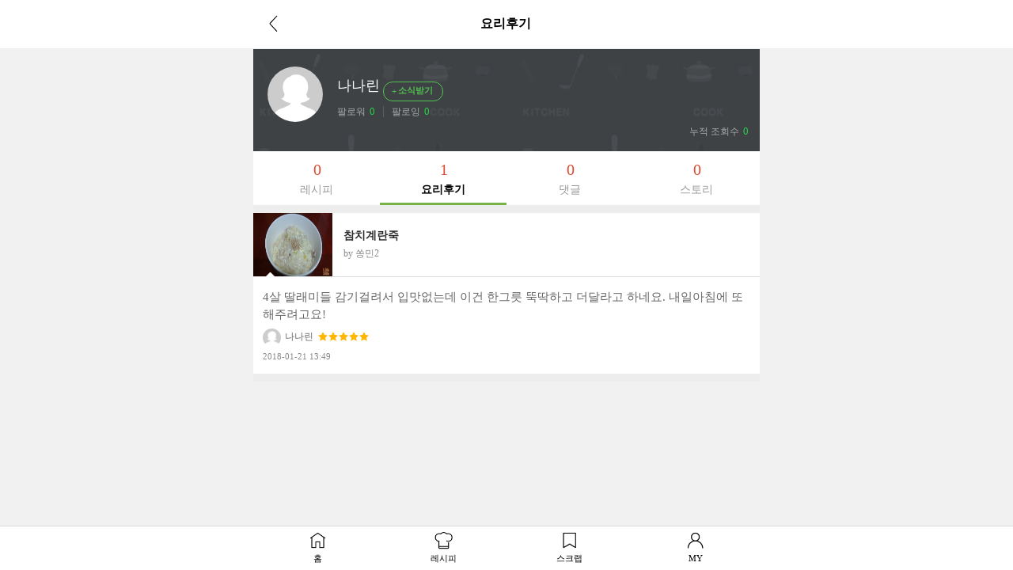

--- FILE ---
content_type: text/html; charset=UTF-8
request_url: https://m.10000recipe.com/profile/review.html?uid=dufliris
body_size: 6899
content:
<!DOCTYPE html>
<html lang="ko">
<head>    
<meta charset="utf-8">
<meta http-equiv="X-UA-Compatible" content="IE=Edge" />
<meta name="viewport" content="width=device-width,initial-scale=1.0,minimum-scale=1.0,maximum-scale=1.0">
<meta http-equiv="Pragma" content="no-cache" />
<meta http-equiv="Expires" content="-1" />
<meta property="fb:pages" content="1567451316868458" />
<meta name="description" content="국내 No.1 요리앱, 10만개 이상의 레시피, 편리한 검색, 맛보장 레시피, TV쿡방 레시피, 온라인 최저가 쇼핑, 요리 공모전">
<meta name="keywords" content="">
<meta name="user_id" content='' />
<meta name="google-site-verification" content="3eLg1zfxeZ_oO6oOOsvIxbtcW-FtDsViPVm7-CYOl8w" />
<meta name="p:domain_verify" content="1f5cc8d2183836842bd3db03bc960620"/>
<title>요리를 즐겁게~ 만개의레시피</title>
<meta property="kakao:title" content="요리를 즐겁게~ 만개의레시피" />
<meta property="kakao:description" content="" />
<script>(function(w,d,s,l,i){w[l]=w[l]||[];w[l].push({'gtm.start':
new Date().getTime(),event:'gtm.js'});var f=d.getElementsByTagName(s)[0],
j=d.createElement(s),dl=l!='dataLayer'?'&l='+l:'';j.async=true;j.src=
'https://www.googletagmanager.com/gtm.js?id='+i+dl;f.parentNode.insertBefore(j,f);
})(window,document,'script','dataLayer','GTM-PDPW2LX');</script>    
<link rel="stylesheet" type="text/css" href="https://recipe1.ezmember.co.kr/static/css/mobile_bootstrap_202302062.css" />
    <link rel="stylesheet" type="text/css" href="https://recipe1.ezmember.co.kr/static/css/mobile_recipe_20251119.css" />
<link href="/favicon.ico" rel="shortcut icon" type="image/x-icon" />
<link href="https://recipe1.ezmember.co.kr/img/icons/apple-touch-icon.png" rel="apple-touch-icon" />
<link href="https://recipe1.ezmember.co.kr/img/icons/apple-touch-icon-76x76.png" rel="apple-touch-icon" sizes="76x76" />
<link href="https://recipe1.ezmember.co.kr/img/icons/apple-touch-icon-120x120.png" rel="apple-touch-icon" sizes="120x120" />
<link href="https://recipe1.ezmember.co.kr/img/icons/apple-touch-icon-152x152.png" rel="apple-touch-icon" sizes="152x152" />
<link href="https://recipe1.ezmember.co.kr/img/icons/apple-touch-icon-180x180.png" rel="apple-touch-icon" sizes="180x180" />
<link href="https://recipe1.ezmember.co.kr/img/icons/icon-hires.png" rel="icon" sizes="192x192" />
<link href="https://recipe1.ezmember.co.kr/img/icons/icon-normal.png" rel="icon" sizes="128x128" />
<script type="text/javascript" src="https://recipe1.ezmember.co.kr/static/js/jquery-1.11.2.min.js" charset="utf-8"></script>
<script type="text/javascript" src="//static.criteo.net/js/ld/publishertag.js"></script>
<script type="text/javascript">
// Common Javascript
var _WWW_URL_ = 'https://www.10000recipe.com';
var _IMG_URL_ = 'https://recipe1.ezmember.co.kr';
var _FILE_URL_ = 'https://recipe1.ezmember.co.kr/cache';
var _CURRENT_PAGE_ = 'https://m.10000recipe.com/profile/review.html?uid=dufliris';
var _USER_ID_ = '';
</script>
    <!-- LOGGER(TM) TRACKING SCRIPT V.40 FOR logger.co.kr / 39580 : COMBINE TYPE / DO NOT ALTER THIS SCRIPT. -->
    <script type="text/javascript">var _TRK_LID="39580";var _L_TD="ssl.logger.co.kr";var _TRK_CDMN="";</script>
    <script type="text/javascript">var _CDN_DOMAIN = location.protocol == "https:" ? "https://fs.bizspring.net" : "http://fs.bizspring.net";
        (function(b,s){var f=b.getElementsByTagName(s)[0],j=b.createElement(s);j.async=true;j.src='//fs.bizspring.net/fs4/bstrk.1.js';f.parentNode.insertBefore(j,f);})(document,'script');</script>
    <noscript><img alt="Logger Script" width="1" height="1" src="http://ssl.logger.co.kr/tracker.tsp?u=39580&js=N" /></noscript>
    <!-- END OF LOGGER TRACKING SCRIPT -->
    <!-- remove adblocks -->
    <script async src="https://fundingchoicesmessages.google.com/i/pub-1557771002660658?ers=1" nonce="_fDQcfoeJAYbeAl_CXAg1A"></script><script nonce="_fDQcfoeJAYbeAl_CXAg1A">(function() {function signalGooglefcPresent() {if (!window.frames['googlefcPresent']) {if (document.body) {const iframe = document.createElement('iframe'); iframe.style = 'width: 0; height: 0; border: none; z-index: -1000; left: -1000px; top: -1000px;'; iframe.style.display = 'none'; iframe.name = 'googlefcPresent'; document.body.appendChild(iframe);} else {setTimeout(signalGooglefcPresent, 0);}}}signalGooglefcPresent();})();</script>
</head>
<body>
<noscript><iframe src="https://www.googletagmanager.com/ns.html?id=GTM-PDPW2LX"
height="0" width="0" style="display:none;visibility:hidden"></iframe></noscript>    
<script async src="https://pagead2.googlesyndication.com/pagead/js/adsbygoogle.js?client=ca-pub-1557771002660658" crossorigin="anonymous"></script>
<script>
$("document").ready(function() {
    getList(0);
});

function getList(min)
{
    $.ajax({
        type: "get",
        url: "/profile/ajax.html",
        data: "q_mode=getMyRCList&modes=review&type=myReview&uid=dufliris&mseq="+min,
        success: function(result) {
            $("#listDiv").append(result);
            $('.jq_elips2').ellipsis( {row : 2,  onlyFullWords: true} );
            $("#prevBtn_"+min).hide();
        },
        error: function () {
        }
    });
}
</script>
<style>
.view_btn_more {width:100%;text-align:center;padding:10px;margin:0 50%;}
.view_btn_more a {width:250px;border:1px solid #d5d5d5;padding:5px;display:block;margin:0 -125px;}
</style>
<nav class="navbar navbar-default navbar-fixed-top">
    <div class="container">
        <div class="navbar-header">
            <a href="javascript:history.back();"><span class="glyphicon glyphicon-menu-left" aria-hidden="true"></span></a>
            <span class="title">요리후기</span>
        </div>
    </div><!-- /container -->
</nav>
<div class="container">
<script>
var curFFstatus = 'follow';
function checkFollowLogin()
{
    return EZ.ATLogin() }

function viewFriendList(follow)
{
    if(!checkFollowLogin()) return ;
    $("#viewFriendModal").modal('show');
    getListFriend(1, follow);
}

function doActFriend(uid,idx, objs, objs2)
{
    if(!checkFollowLogin()) return ;
    if(!objs) objs = 'btnActFriend_';
    if(!objs2) objs2 = 'folFriend_';
    var act = $("#"+objs+idx).attr("fact");
    var mode = (act == "insert") ? "addFriend" : "removeFriend";
    $.ajax({
        type: "GET",
        url: "/profile/ajax.html",
        data: "q_mode="+mode+"&friend="+uid,
        success: function(result) {
            if(result == 'SUCCESS')
            {
                var fact = (act == "insert") ? "delete" : "insert";
                var fval = (act == "insert") ? "소식끊기" : "소식받기";
                var msg = (act == 'insert') ? '님을 소식받기에 추가했습니다.' : '님을 소식받기에서 해제했습니다.';
                $("#"+objs+idx).attr("fact", fact);
                if(idx > 0)
                {
                    $("#"+objs+idx).html(fval);
                                        var uname = $("#"+objs2+idx).text().replace($("#"+objs+idx).text(),'');
                }
                else
                {
                    if(act == "insert") $("#btnActFriend_0").html('<span class="glyphicon glyphicon-minus"></span>소식끊기');
                    else $("#btnActFriend_0").html('<span class="glyphicon glyphicon-plus"></span>소식받기');

                    var uname = "나나린";
                }
                ga('send', 'event', '이웃추가', fval, uname);

                alert(uname+msg);
            }
            else
            {
                alert('처리실패. 잠시후 다시 시도해 주세요.');
            }
        }
    });
}

function getListFriend(page, follow)
{
    $.ajax({
        type: "GET",
        url: "/profile/ajax.html",
        data: "q_mode=getListFriend&page="+page+"&follow="+follow+"&uid=dufliris",
        success: function(result) {
            if(result)
            {
                var titleMsg = (follow == "follower") ? "님을 따르는 친구" : "님의 친구";
                $("#friendModalTitle").html("나나린"+titleMsg);
                $("#friendModalList_"+page).html(result);
                curFFstatus = follow;
            }
            else
            {
                alert('조회실패. 잠시후 다시 시도해 주세요.');
            }
        }
    });
}

function doProfileImageSubmit()
{
        alert('자신의 프로필 이미지만 변경할 수 있습니다.');
    return ;
    
    $.ajax({
        type: "POST",
        url: "/profile/ajax.html",
        data: "q_mode=changeProfileImage&profile="+$("#newProfileUrl").val()+"&self_intro="+$("input[name=self_intro]").val(),
        success: function(result) {
            if(result=="SUCCESS")
            {
                self.location.reload();
            }
            else if(result=="NO_PARAM")
            {
                alert('파라미터오류. 다시 확인해 주세요.');
            }
            else if(result=="FILE_ERROR")
            {
                alert('파일 업로드에 오류가 발생했습니다. 다시 확인해 주세요.');
            }
            else
            {
                alert('변경실패. 잠시후 다시 시도해 주세요.');
            }
        }
    });
}

function doDeleteProfileImage()
{
        alert('자신의 프로필이미지만 삭제할 수 있습니다.');
    return ;
        if(confirm('이미지를 삭제할까요?'))
    {
        $.ajax({
            type: "GET",
            url: "/profile/ajax.html",
            data: "q_mode=deleteProfileImage",
            success: function(result) {
                if(result=="SUCCESS")
                {
                    self.location.reload();
                }
                else
                {
                    alert('변경실패. 잠시후 다시 시도해 주세요.');
                }
            }
        });
    }
}

function doDeleteIntro()
{
        alert('자신의 자기소개만 삭제할 수 있습니다.');
    return ;
        if(confirm('자기소개를 삭제할까요?'))
    {
        $.ajax({
            type: "GET",
            url: "/profile/ajax.html",
            data: "q_mode=deleteIntro",
            success: function(result) {
                if(result=="SUCCESS")
                {
                    self.location.reload();
                }
                else
                {
                    alert('변경실패. 잠시후 다시 시도해 주세요.');
                }
            }
        });
    }
}

function doBgImageSubmit()
{
        alert('자신의 배경 이미지만 변경할 수 있습니다.');
    return ;
        if(!$("#newBgUrl").val())
    {
        alert('새 배경 이미지를 올려주세요.');
        return ;
    }

    $.ajax({
        type: "POST",
        url: "/profile/ajax.html",
        data: "q_mode=changeBgImage&profile="+$("#newBgUrl").val(),
        success: function(result) {
            if(result=="SUCCESS")
            {
                self.location.reload();
            }
            else if(result=="NO_PARAM")
            {
                alert('파라미터오류. 다시 확인해 주세요.');
            }
            else if(result=="FILE_ERROR")
            {
                alert('파일 업로드에 오류가 발생했습니다. 다시 확인해 주세요.');
            }
            else
            {
                alert('변경실패. 잠시후 다시 시도해 주세요.');
            }
        }
    });
}

function handlePhotoFiles(e){
    var file_gubun = '';
    var str_num = '';

    if (e.target.files[0].size > (2*1024*1024)) {
        alert("사진은 2MB까지만 허용됩니다.");
        return false;
    }

    $('#submit_btn').attr('type','button').attr('onClick','alert("파일을 올리는 중입니다.");');

    var reader = new FileReader;
    reader.onload = function(evt) {
        var img = new Image();
        img.src = reader.result;
        img.onload = function () {
            var finalFile = reader.result;
            $.ajax({
                beforeSend: function(xhr){
                    xhr.setRequestHeader('Content-Type', 'canvas/upload');
                },
                type: "POST",
                url: "/util/upload_mobile.html",
                data: "canvasData="+finalFile,
                dataType: "json",
                cache: "false",
                processData: false,
                success: function(json) {
                    if(json['result'] == "SUCCESS") {
                        $('#profileSubmitBtn').prop('disabled',false);
                        $("#vProfileImageModalSrc").attr("src",json['url']);
                        $("#newProfileUrl").val(json['url']);
                    } else {
                        alert("처리에 실패하였습니다.");
                    }
                },
                error: function (request,status,error) {
                    //alert('오류가 발생하였습니다.');
                    alert("code:"+request.status+"\n"+"message:"+request.responseText+"\n"+"error:"+error);
                }
            });
        }
    }
    reader.readAsDataURL(e.target.files[0]);
}

function handleBgFiles(e){
    var file_gubun = '';
    var str_num = '';

    if (e.target.files[0].size > (2*1024*1024)) {
        alert("사진은 2MB까지만 허용됩니다.");
        return false;
    }

    $('#submit_btn').attr('type','button').attr('onClick','alert("파일을 올리는 중입니다.");');

    var reader = new FileReader;
    reader.onload = function(evt) {
        var img = new Image();
        img.src = reader.result;
        img.onload = function () {
            var finalFile = reader.result;
            $.ajax({
                beforeSend: function(xhr){
                    xhr.setRequestHeader('Content-Type', 'canvas/upload');
                },
                type: "POST",
                url: "/util/upload_mobile.html",
                data: "canvasData="+finalFile,
                dataType: "json",
                cache: "false",
                processData: false,
                success: function(json) {
                    if(json['result'] == "SUCCESS") {
                        $('#bgSubmitBtn').prop('disabled',false);
                        $("#vBgImageModalSrc").attr("src",json['url']);
                        $("#newBgUrl").val(json['url']);
                    } else {
                        alert("처리에 실패하였습니다.");
                    }
                },
                error: function (request,status,error) {
                    //alert('오류가 발생하였습니다.');
                    alert("code:"+request.status+"\n"+"message:"+request.responseText+"\n"+"error:"+error);
                }
            });
        }
    }
    reader.readAsDataURL(e.target.files[0]);
}

function doProfileSNSSubmit()
{
        alert('자신의 SNS 링크만 변경할 수 있습니다.');
    return ;
    
    $.ajax({
        type: "POST",
        url: "/profile/ajax.html",
        data: $("#snsFrms").serialize(),
        success: function(result) {
            if(result=="SUCCESS")
            {
                self.location.reload();
            }
            else if(result=="NOT_HTTP")
            {
                alert('http:// 또는 https://로 시작하는 링크만 연결 가능합니다.');
            }
            else if(result=="EXCEED")
            {
                alert('링크연결은 5개까지만 가능합니다.');
            }
            else if(result=="DUPLICATE")
            {
                alert('이미 연결된 링크입니다.');
            }
            else if(result=="DUP_SNS")
            {
                alert('같은 종류의 SNS는 한개만 연결할 수 있습니다.');
            }
            else
            {
                alert('변경실패. 잠시후 다시 시도해 주세요.');
            }
        }
    });
}

$(document).ready(function()
{
	    $("#file_1").change(function(e) {
        handlePhotoFiles(e);
    });

    $("input[name=self_intro]").change(function(e) {
        $('#profileSubmitBtn').prop('disabled',false);
    });
});
</script>
<div id="viewFriendModal" class="modal" role="dialog" aria-hidden="true">
  <div class="modal-dialog" style="width:370px">
    <div class="modal-content" style="padding:0;">
      <div class="modal-header">
        <button type="button" class="close" data-dismiss="modal" aria-label="Close"><span aria-hidden="true"><img src="https://recipe1.ezmember.co.kr/img/btn_close.gif" alt="닫기"></span></button>
        <h4 class="modal-title" id="friendModalTitle"></h4>
      </div>
      <div class="modal-body" style="padding:0;">
        <ul class="follw_list" id="friendModalList_1" style="height:420px;overflow:yes;overflow-x:hidden;">
        </ul>
      </div>
    </div>
  </div>
</div>

<input type="hidden" id="newProfileUrl" name="new_profile_url">
    <div id="vProfileImageModal" class="modal in" role="dialog" aria-hidden="false" style="display: none;">
        <div class="modal-dialog">
            <div class="modal-content" style="padding:0;">
                <div class="modal-header">
                    <button type="button" class="close" data-dismiss="modal" aria-label="Close"><span aria-hidden="true"><img src="https://recipe1.ezmember.co.kr/img/btn_close.gif" alt="닫기"></span></button>
                    <h4 class="modal-title">프로필 사진 / 자기소개 편집</h4>
                </div>
                <div class="modal-body" style="padding:30px 0;text-align:center;">
                                        <div style="position: relative;">
                        <div style="position: absolute; width: 200px; left:50%; margin-left: -100px; bottom:-10px;"><a href="javascript:void(0)" onClick="document.getElementById('file_1').click();"><img src="https://recipe1.ezmember.co.kr/img/mobile/2023/btn_pic.png" alt="사진첩" width="60"></a><a href="javascript:void(0)" onClick="doDeleteProfileImage()"><img src="https://recipe1.ezmember.co.kr/img/mobile/2023/btn_del.png" alt="삭제" width="60"></a></div>
                        <img id="vProfileImageModalSrc" src="https://recipe1.ezmember.co.kr/img/df/pf_300_300.png" style="width:200px;height:200px; border-radius: 50%;">
                    </div>
                    <div style="margin-top:10px;">
                        <input type="file" name="file" id="file_1" style="display:none;">
                        <p style="position: relative; padding: 15px 40px 5px;"><a href="javascript:void(0)" onClick="$('#self_intro').val('')" style="position: absolute; top:21px; right:45px;"><img src="https://recipe1.ezmember.co.kr/img/mobile/2022/icon_close2.png" width="22" alt="삭제" style="vertical-align: middle; margin-top: -3px;"></a><input type="text" id="self_intro" name="self_intro" value="" class="input-sm" maxlength="100" style="border: 1px solid #ddd; width: 100%; padding-right:24px;" placeholder="자기소개를 100자 이내로 작성해 주세요."></p>
                        <div style="display: flex; column-gap: 10px; justify-content: center; padding:10px 0 0"><button type="button" onClick="$('#vProfileImageModal').modal('hide')" class="btn_bottom_st2 st2">취소</button><button type="button" class="btn_bottom_st2" onClick="doProfileImageSubmit()">저장</button></div>
                    </div>
                                    </div>
            </div>
        </div>
    </div>

    <div id="vProfileSNSModal" class="modal in" role="dialog" aria-hidden="false" style="display: none;">
        <div class="modal-dialog">
            <div class="modal-content" style="padding:0;">
                <div class="modal-header">
                    <button type="button" class="close" data-dismiss="modal" aria-label="Close"><span aria-hidden="true"><img src="https://recipe1.ezmember.co.kr/img/btn_close.gif" alt="닫기"></span></button>
                    <h4 class="modal-title">개인 SNS 연결</h4>
                </div>
                <div class="modal-body" style="padding:30px;">
                    <form id="snsFrms">
                        <input type="hidden" name="q_mode" value="profileSnsConnect">
                    <div id="snsListAppendDiv"></div>
                    </form>
                    <div id="snsFrmAddBtn" style="margin:0 0 15px; text-align: center;"><button type="button" style="border: 1px solid #bbb; background:#bbb; color: #fff; border-radius:3px; padding:7px 14px 9px 12px; line-height: 1;" onClick="appendSNSForm('','')">+ 추가</button></div>
                    <div style="display: flex; column-gap: 10px; justify-content: center; padding:10px 0 0"><button type="button" onClick="$('#vProfileSNSModal').modal('hide')" class="btn_bottom_st2 st2">취소</button><button type="button" onClick="doProfileSNSSubmit()" class="btn_bottom_st2">저장</button></div>
                </div>
            </div>
        </div>
    </div>
<script>
$(document).ready(function()
{
    $("#file_2").change(function(e) {
        handleBgFiles(e);
    });


        appendSNSForm('','');
    });

var _totFrm = 1;
var _visibleFrm = 1;
function appendSNSForm(seq, urls)
{
    var frm = '';
    frm += '<div id="snsFrm_'+_totFrm+'" style="display: flex; justify-content: space-between; align-items: center; margin-bottom:16px;">';
    frm += '<div style="width:85%;"><input type="text" name="sns_url[]" value="'+urls+'" class="input-sm" style="border: 1px solid #ddd;width:100%;" maxlength="100" placeholder="개인 SNS URL을 입력해주세요."></div>';
    frm += '<a href="javascript:void(0);" onClick="delSNSForm(\''+_totFrm+'\')"><img src="https://recipe1.ezmember.co.kr/img/mobile/2022/icon_close2.png" width="22" alt="삭제"></a></div>';
    _totFrm++;
    _visibleFrm++;
    $("#snsListAppendDiv").append(frm);
    if(_visibleFrm > 5) $("#snsFrmAddBtn").hide();
}

function delSNSForm(inx)
{
    $("#snsFrm_"+inx).remove();
    --_visibleFrm;
    if(_visibleFrm <= 5) $("#snsFrmAddBtn").show();
}
</script>
<script type="text/javascript" src="https://recipe1.ezmember.co.kr/static/js/ez_dialog.min_20160430.js" charset="utf-8"></script>
<input type="hidden" id="newBgUrl" name="new_bg_url">
<div id="vBgImageModal" class="modal" role="dialog" aria-hidden="true">
  <div class="modal-dialog" style="width:320px">
    <div class="modal-content" style="padding:0;">
      <div class="modal-header">
        <button type="button" class="close" data-dismiss="modal" aria-label="Close"><span aria-hidden="true"><img src="https://recipe1.ezmember.co.kr/img/btn_close.gif" alt="닫기"></span></button>
        <h4 class="modal-title">배경 사진 편집</h4>
      </div>
      <div class="modal-body" style="padding:10px;text-align:center;">
        <img id="vBgImageModalSrc" src="https://recipe1.ezmember.co.kr/img/df/brand_top.png" style="max-width:300px;max-height:250px;">
        <div style="margin-top:10px;">
        <input type="file" name="file2" id="file_2" style="display:none;" />
        893 X 400
        <button type="button" onClick="document.getElementById('file_2').click();" class="btn btn-primary">배경 사진 바꾸기</button>
        <button type="button" id="bgSubmitBtn" onClick="doBgImageSubmit()" class="btn btn-primary" disabled="disabled">저장</button>
        </div>
      </div>
    </div>
  </div>
</div>
    <div class="myhome_main2">
        <div class="myhome_pic">
            <div class="myhome_pic_l">
                <a href="/profile/index.html?uid=dufliris"><img src="https://recipe1.ezmember.co.kr/img/df/pf_100_100.png"></a>
            </div>
            <div class="myhome_pic_r">
                <p class="pic_r_name">나나린            <button type="button" class="btn btn-default btn-lg" id="btnActFriend_0" fact="insert" onClick="doActFriend('dufliris',0)">
                <span class="glyphicon glyphicon-plus"></span>소식받기            </button>
                </p>
                <p class="pic_r_follow">
                <span><a href="/profile/friend.html?uid=dufliris&unick=나나린&q_mode=follower">팔로워<b>0</b></a></span>
                <span><a href="/profile/friend.html?uid=dufliris&unick=나나린&q_mode=following">팔로잉<b>0</b></a></span>
                </p>
            </div>
        </div>
                <div class="myhome_btm">
            <div class="myhome_link">
                                            </div>
            <p class="pic_r_follow"><span><a href="javascript:void(0)">누적 조회수<b>0</b></a></span></p>
        </div>
    </div>

    <div class="myhome_cont">
        <ul class="my_nav">
            <li><a href="/profile/recipe.html?uid=dufliris&sl="><p class="num">0</p>레시피</a></li>
            <li class="active"><a href="/profile/review.html?uid=dufliris&sl="><p class="num">1</p>요리후기</a></li>
            <li><a href="/profile/recipe_comment.html?uid=dufliris&sl="><p class="num">0</p>댓글</a></li>
            <li><a href="/profile/talk.html?uid=dufliris&sl="><p class="num">0</p>스토리</a></li>
        </ul>
                    <div class="recipe_list">
            <ul id="listDiv"></ul>
        </div>
    <div class="footer_nav" style="z-index:21000;">
        <ul>
            <li class="footer_nav_home"><a href="https://m.10000recipe.com/index.html">홈</a></li>
            <li class="footer_nav_rcp"><a href="https://m.10000recipe.com/recipe/home.html"">레시피</a></li>
            <li class="footer_nav_scrap"><a href="https://m.10000recipe.com/scrap/my.html">스크랩</a></li>
            <li class="footer_nav_my"><a href="https://m.10000recipe.com/profile/config.html">MY</a></li>
        </ul>
    </div>



<script type="text/javascript" src="https://recipe1.ezmember.co.kr/static/js/coreutil.min_20170112.js" charset="utf-8"></script>
<script type="text/javascript" src="https://recipe1.ezmember.co.kr/static/js/ui.min_20150609.js" charset="utf-8"></script>
<script>
  (function(i,s,o,g,r,a,m){i['GoogleAnalyticsObject']=r;i[r]=i[r]||function(){
  (i[r].q=i[r].q||[]).push(arguments)},i[r].l=1*new Date();a=s.createElement(o),
  m=s.getElementsByTagName(o)[0];a.async=1;a.src=g;m.parentNode.insertBefore(a,m)
  })(window,document,'script','//www.google-analytics.com/analytics.js','ga');
  ga('create', 'UA-62003031-2', 'auto');

  ga('send', 'pageview');

</script>

<!-- Hotjar Tracking Code for http://www.10000recipe.com -->
<!--script>
    (function(h,o,t,j,a,r){
        h.hj=h.hj||function(){(h.hj.q=h.hj.q||[]).push(arguments)};
        h._hjSettings={hjid:1645508,hjsv:6};
        a=o.getElementsByTagName('head')[0];
        r=o.createElement('script');r.async=1;
        r.src=t+h._hjSettings.hjid+j+h._hjSettings.hjsv;
        a.appendChild(r);
    })(window,document,'https://static.hotjar.com/c/hotjar-','.js?sv=');
</script-->


</body>
</html>

--- FILE ---
content_type: text/html; charset=UTF-8
request_url: https://m.10000recipe.com/profile/ajax.html?q_mode=getMyRCList&modes=review&type=myReview&uid=dufliris&mseq=0
body_size: 639
content:
                <div class="media" onClick="location.href='/recipe/6842897'">
                    <div class="media-left">
                        <img class="media-object" src="https://recipe1.ezmember.co.kr/cache/recipe/2016/02/12/5a6bcb059c5588006c8ce1869d4f0d781_f.jpg" data-holder-rendered="true" style="width:100px; height:80px;">
                    </div>
                    <div class="media-body">
                        <h4 class="media-heading jq_elips2">참치계란죽 </h4>
                        <div class="info_cate2">by 쏭민2</div>
                    </div>
                    <div class="view2_review">
                        <p class="review_top"><img src="https://recipe1.ezmember.co.kr/img/mobile/rcp_review_t.png"></p>
                        <div class="media">
                            <div class="media-body">
                                4살 딸래미들 감기걸려서 입맛없는데 이건 한그릇 뚝딱하고 더달라고 하네요. 내일아침에 또해주려고요! <br>
                                <p class="cont_name" style="display: inline-block;"><img src="https://recipe1.ezmember.co.kr/img/df/pf_100_100.png">나나린</p>
                                                                <p class="cont_star" style="display: inline-block; padding-left: 2px; vertical-align:baseline;">
                                    <span class="view2_review_star" style="font-size: 0px;vertical-align: middle;">
                                                                                <img src="https://recipe1.ezmember.co.kr/img/mobile/icon_star2_on.png">
                                                                                <img src="https://recipe1.ezmember.co.kr/img/mobile/icon_star2_on.png">
                                                                                <img src="https://recipe1.ezmember.co.kr/img/mobile/icon_star2_on.png">
                                                                                <img src="https://recipe1.ezmember.co.kr/img/mobile/icon_star2_on.png">
                                                                                <img src="https://recipe1.ezmember.co.kr/img/mobile/icon_star2_on.png">
                                                                            </span>
                                </p>
                                                                <span style="font-size:11px;color:#888;display: block; padding-top: 4px;">2018-01-21 13:49</span>
                            </div>
                                                    </div>
                    </div>
                </div>


--- FILE ---
content_type: text/html; charset=UTF-8
request_url: https://gu.bizspring.net/p.php?guuid=3f80ba695b3fd78954301e059af30440&domain=m.10000recipe.com&callback=bizSpring_callback_43872
body_size: 221
content:
bizSpring_callback_43872("fTwt3xQmw1OiuLnUyAg45cXU7c3ZSFl8yRCCotZU")

--- FILE ---
content_type: text/html; charset=utf-8
request_url: https://www.google.com/recaptcha/api2/aframe
body_size: 267
content:
<!DOCTYPE HTML><html><head><meta http-equiv="content-type" content="text/html; charset=UTF-8"></head><body><script nonce="QOqdX2iA0L3IIIt6QxVMtg">/** Anti-fraud and anti-abuse applications only. See google.com/recaptcha */ try{var clients={'sodar':'https://pagead2.googlesyndication.com/pagead/sodar?'};window.addEventListener("message",function(a){try{if(a.source===window.parent){var b=JSON.parse(a.data);var c=clients[b['id']];if(c){var d=document.createElement('img');d.src=c+b['params']+'&rc='+(localStorage.getItem("rc::a")?sessionStorage.getItem("rc::b"):"");window.document.body.appendChild(d);sessionStorage.setItem("rc::e",parseInt(sessionStorage.getItem("rc::e")||0)+1);localStorage.setItem("rc::h",'1769414624093');}}}catch(b){}});window.parent.postMessage("_grecaptcha_ready", "*");}catch(b){}</script></body></html>

--- FILE ---
content_type: application/javascript; charset=utf-8
request_url: https://fundingchoicesmessages.google.com/f/AGSKWxXsksEDQ-wLIdxqidCNW2cYD-HYXWuP7yRsPdUDnFnzKGHjsRz_AmOXrwhdXAfY9Dgb05d0CPOecSqQTP8OwIQIGaE5yrI9upIgLjAyDKFtK8V8QtgHes01UgD7dRY1T5EWvUvdPgyf0izOEEy7nzfRQ2zYBxACGsYllaRZZfse07UrWTIUiIgwbLQp/_/700x120./adx-exchange./images/ad./n2ad_/popundr.
body_size: -1289
content:
window['3fa5205a-de76-4073-b4f9-b65a705a5fff'] = true;